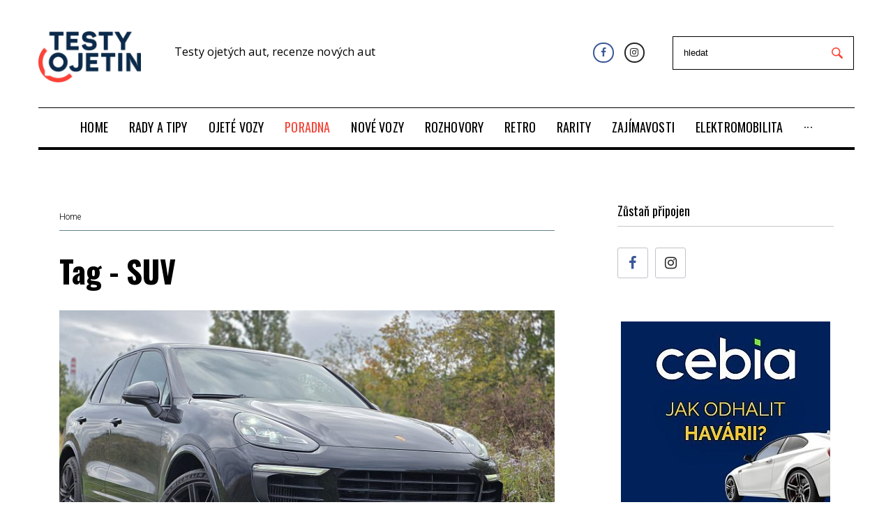

--- FILE ---
content_type: text/html; charset=utf-8
request_url: https://www.testyojetin.cz/tag/SUV
body_size: 12889
content:
<!DOCTYPE html>
<html lang="cs">
<head>
    <meta charset="utf-8">
    <meta name="viewport" content="width=device-width, initial-scale=1">
    <meta name="theme-color" content="#f44336">
    <!-- The above 3 meta tags *must* come first in the head; any other head content must come *after* these tags -->
    <title>TestyOjetin.cz</title>

    <meta name="author" content="BestSite s.r.o. | www.bestsite.cz">
    <meta name="robots" content="index,follow">
    <link rel="apple-touch-icon" sizes="57x57" href="/images/favicon/apple-icon-57x57.png">
    <link rel="apple-touch-icon" sizes="60x60" href="/images/favicon/apple-icon-60x60.png">
    <link rel="apple-touch-icon" sizes="72x72" href="/images/favicon/apple-icon-72x72.png">
    <link rel="apple-touch-icon" sizes="76x76" href="/images/favicon/apple-icon-76x76.png">
    <link rel="apple-touch-icon" sizes="114x114" href="/images/favicon/apple-icon-114x114.png">
    <link rel="apple-touch-icon" sizes="120x120" href="/images/favicon/apple-icon-120x120.png">
    <link rel="apple-touch-icon" sizes="144x144" href="/images/favicon/apple-icon-144x144.png">
    <link rel="apple-touch-icon" sizes="152x152" href="/images/favicon/apple-icon-152x152.png">
    <link rel="apple-touch-icon" sizes="180x180" href="/images/favicon/apple-icon-180x180.png">
    <link rel="icon" type="image/png" sizes="192x192" href="/images/favicon/android-icon-192x192.png">
    <link rel="icon" type="image/png" sizes="32x32" href="/images/favicon/favicon-32x32.png">
    <link rel="icon" type="image/png" sizes="96x96" href="/images/favicon/favicon-96x96.png">
    <link rel="icon" type="image/png" sizes="16x16" href="/images/favicon/favicon-16x16.png">
    <link rel="manifest" href="/images/favicon/manifest.json">
    <meta name="msapplication-TileColor" content="#ffffff">
    <meta name="msapplication-TileImage" content="/images/favicon//ms-icon-144x144.png">
    <meta name="theme-color" content="#ffffff">

    
    
    <link rel="preload" href="/fonts/fontawesome-webfont.woff2?v=4.7.0" as="font" type="font/woff2" crossorigin>
    <link rel="preload" href="/fonts/materialdesignicons-webfont.woff2?v=2.1.19" as="font" type="font/woff2" crossorigin>
    <link  as="style" rel="stylesheet preload prefetch" href="//fonts.googleapis.com/css?family=Oswald:700,500,400,900|Open+Sans:300,400,500,600,700,800|Raleway:900|Roboto:300&amp;amp;subset=latin-ext&amp;amp;ver=5.1" crossorigin="anonymous">
    <link  as="style" rel="stylesheet preload prefetch" href="/public/template/css/font-awesome.min.css" crossorigin="anonymous">
    <link  as="style" rel="stylesheet preload prefetch" href="/public/template/css/materialdesignicons.min.css" crossorigin="anonymous">

<link rel="stylesheet" type="text/css" href="/webtemp/cssloader-6f97e7bfa34e.css?1759232233">
    


    <script type="text/javascript">
        // window.cookieconsent_options = {
        //     "message": "Tyto webové stránky používají k poskytování služeb, personalizaci reklam a analýze návštěvnosti soubory cookie. Informace o tom, jak tyto webové stránky používáte, jsou sdíleny se společností Google. <br /> Používáním těchto webových stránek souhlasíte s použitím souborů cookie.",
        //     "dismiss": "Rozumím",
        //     "learnMore": "Více informací",
        //     "link": "https://www.google.com/intl/cs_cz/policies/technologies/cookies/",
        //     "theme": "light-bottom",
        //     "container": null
        // };

        var fournews = {
            "ajaxurl": "./homepage/more-news-content",
            "labels": {"totop_button": ""},
            "sidebar_sticky": "1",
            "load_more_args": {
                "query_vars": "{\"error\":\"\",\"m\":\"\",\"p\":\"719\",\"post_parent\":\"\",\"subpost\":\"\",\"subpost_id\":\"\",\"attachment\":\"\",\"attachment_id\":0,\"name\":\"\",\"static\":\"\",\"pagename\":\"\",\"page_id\":\"719\",\"second\":\"\",\"minute\":\"\",\"hour\":\"\",\"day\":0,\"monthnum\":0,\"year\":0,\"w\":0,\"category_name\":\"\",\"tag\":\"\",\"cat\":\"\",\"tag_id\":\"\",\"author\":\"\",\"author_name\":\"\",\"feed\":\"\",\"tb\":\"\",\"paged\":0,\"meta_key\":\"\",\"meta_value\":\"\",\"preview\":\"\",\"s\":\"\",\"sentence\":\"\",\"title\":\"\",\"fields\":\"\",\"menu_order\":\"\",\"embed\":\"\",\"category__in\":[],\"category__not_in\":[],\"category__and\":[],\"post__in\":[],\"post__not_in\":[],\"post_name__in\":[],\"tag__in\":[],\"tag__not_in\":[],\"tag__and\":[],\"tag_slug__in\":[],\"tag_slug__and\":[],\"post_parent__in\":[],\"post_parent__not_in\":[],\"author__in\":[],\"author__not_in\":[],\"ignore_sticky_posts\":false,\"suppress_filters\":false,\"cache_results\":true,\"update_post_term_cache\":true,\"lazy_load_term_meta\":true,\"update_post_meta_cache\":true,\"post_type\":\"\",\"posts_per_page\":4,\"nopaging\":false,\"comments_per_page\":\"50\",\"no_found_rows\":false,\"order\":\"DESC\"}","current_page":1,"max_page":8,"blog_ajax_nonce":"53c56646e6","button_texts":{"default":"Další Články","loading":"Načítám...","none":"Žádné další příspěvky"},"queried_object_id":719,"ld_switcher_settings":[]}};
    </script>

    <script type="text/javascript" data-cmp-ab="1" src="https://cdn.consentmanager.net/delivery/autoblocking/a1101e19c2174.js" data-cmp-host="a.delivery.consentmanager.net" data-cmp-cdn="cdn.consentmanager.net" data-cmp-codesrc="0"></script>

        <script src="https://ssp.imedia.cz/static/js/ssp.js"></script>
        <script src="https://d.seznam.cz/recass/js/sznrecommend-measure.min.js" data-webid="228"></script>
        <script src="https://d.seznam.cz/recass/js/sznrecommend.min.js"></script>
        <script src="https://d13-a.sdn.cz/d_13/sl/embed/1/embed.min.js"></script>
    <script async src="https://platform.twitter.com/widgets.js" charset="utf-8"></script>

    
				<!-- Google Tag Manager -->
				<script>
					(function(w,d,s,l,i){w[l]=w[l]||[];w[l].push({'gtm.start':
					new Date().getTime(),event:'gtm.js'});var f=d.getElementsByTagName(s)[0],
					j=d.createElement(s),dl=l!='dataLayer'?'&l='+l:'';j.async=true;j.src=
					'//www.googletagmanager.com/gtm.js?id='+i+dl;f.parentNode.insertBefore(j,f);
					})(window,document,'script','dataLayer','GTM-PHL9874R');
				</script>
				<!-- End Google Tag Manager -->
			
				<!-- Global site tag (gtag.js) - Google Analytics -->
				<script async src='https://www.googletagmanager.com/gtag/js?id=G-40R0LBMMF2'></script>
				<script>
					window.dataLayer = window.dataLayer || [];
					function gtag(){dataLayer.push(arguments);}
					gtag('js', new Date());
					gtag('config', 'G-40R0LBMMF2'); 
				</script>
				<!-- End Global site tag (gtag.js) - Google Analytics -->
			
</head>

<body class="article-default archive category category-politics category-6 hfeed   custom-background content-separate-style page-layout-fullwidth blog-default position-one-right-sidebar sidebar-1-3 elementor-default jet-desktop-menu-active"  >

				<!-- Google Tag Manager (noscript) -->
				<noscript><iframe src="//www.googletagmanager.com/ns.html?id=GTM-PHL9874R"
				height="0" width="0" style="display:none;visibility:hidden"></iframe></noscript>
				<!-- End Google Tag Manager (noscript) -->
			


                <div id="ssp-zone-169581"></div>

<div id="page" class="site site--layout-fullwidth">
    <div class="site-inner">
        <a class="skip-link screen-reader-text" href="#content">Přeskočit na obsah</a>


    <header id="masthead" class="site-header" role="banner">
        <div data-elementor-type="jet_header" data-elementor-id="2027"
             class="elementor elementor-2027 elementor-bc-flex-widget" data-elementor-settings="[]">
            <div class="elementor-inner">
                <div class="elementor-section-wrap">
                    <section
                            class="elementor-element elementor-element-6a15 elementor-section-content-middle elementor-section-boxed elementor-section-height-default elementor-section-height-default elementor-section elementor-top-section"
                            data-id="6a15" data-element_type="section">
                        <div class="elementor-container elementor-column-gap-extended">
                            <div class="elementor-row">
                                <div class="elementor-element elementor-element-311e elementor-column elementor-col-33 elementor-top-column"
                                     data-id="311e" data-element_type="column">
                                    <div class="elementor-column-wrap  elementor-element-populated elementor-element-populated-2">
                                        <div class="elementor-widget-wrap">
                                            <div class="elementor-element elementor-element-1159 elementor-widget elementor-widget-jet-logo"
                                                 data-id="1159" data-element_type="widget"
                                                 data-widget_type="jet-logo.default">
                                                <div class="elementor-widget-container">
                                                    <div class="elementor-jet-logo jet-blocks">
                                                        <div class="jet-logo jet-logo-type-image jet-logo-display-block">
                                                            <a href="/"
                                                               class="jet-logo__link">
                                                                <img src="/images/logo.png" class="jet-logo__img"
                                                                     alt="TestyOjetin" width="147">
                                                            </a>
                                                        </div>
                                                    </div>
                                                </div>
                                            </div>
                                        </div>
                                    </div>
                                </div>
                                <div class="header-title">
                                        <p>Testy ojetých aut, recenze nových aut</p>
                                </div>
                                <div class="elementor-element elementor-element-2d512f2 elementor-column elementor-col-33 elementor-top-column"
                                     data-id="2d512f2" data-element_type="column">
                                    <div class="elementor-column-wrap  elementor-element-populated elementor-element-populated-3">
                                        <div class="elementor-widget-wrap">
                                            <div class="elementor-element elementor-element-6634 elementor-social-icons-color-official elementor-shape-rounded elementor-widget elementor-widget-social-icons"
                                                 data-id="6634" data-element_type="widget"
                                                 data-widget_type="social-icons.default">
                                                <div class="elementor-widget-container top-search-container">
                                                    <div class="elementor-social-icons-wrapper">
                                                        <a
                                                                class="elementor-icon elementor-social-icon elementor-social-icon-facebook elementor-animation-push"
                                                                href="https://www.facebook.com/TestyOjetin-253994418465296/" target="_blank">
                                                            <span class="elementor-screen-only">Facebook</span>
                                                            <i class="fa fa-facebook"></i>
                                                        </a>
                                                        <a
                                                                class="elementor-icon elementor-social-icon elementor-social-icon-instagram elementor-animation-push"
                                                                href="https://www.instagram.com/testyojetin" target="_blank">
                                                            <span class="elementor-screen-only">Instagram</span>
                                                            <i class="fa fa-instagram"></i>
                                                        </a>
                                                    </div>
                                                    <form class="top-search" action="/?do=searchForm-submit" method="post" id="frm-searchForm">
                                                        <input placeholder="hledat" type="text" name="text" id="frm-searchForm-text" required data-nette-rules='[{"op":":filled","msg":"Prosím, vyplňte hledaný text"},{"op":":minLength","msg":"Minimální počet znaků jsou 3","arg":3}]'>
                                                        <input type="submit" name="search" value="">
<input type="hidden" name="_do" value="searchForm-submit"><!--[if IE]><input type=IEbug disabled style="display:none"><![endif]-->
                                                    </form>
                                                </div>
                                            </div>
                                        </div>
                                    </div>
                                </div>
                            </div>
                        </div>
                    </section>
                    <section
                            class="elementor-element elementor-element-6df7 elementor-section-boxed elementor-section-height-default elementor-section-height-default elementor-section elementor-top-section"
                            data-id="6df7" data-element_type="section">
                        <div class="elementor-container elementor-column-gap-extended">
                            <div class="elementor-row">
                                <div class="elementor-element elementor-element-45f6 elementor-column elementor-col-100 elementor-top-column"
                                     data-id="45f6" data-element_type="column">
                                    <div class="elementor-column-wrap  elementor-element-populated elementor-element-populated-5">
                                        <div class="elementor-widget-wrap">
                                            <section
                                                    class="elementor-element elementor-element-1291 elementor-section-content-middle elementor-section-boxed elementor-section-height-default elementor-section-height-default elementor-section elementor-inner-section"
                                                    data-id="1291" data-element_type="section"
                                                    data-settings="{ &quot;background_background&quot;:&quot;classic&quot;}">
                                                <div class="elementor-container elementor-column-gap-no">
                                                    <div class="elementor-row">
                                                        <div class="elementor-element elementor-element-3b1b elementor-column elementor-col-100 elementor-inner-column"
                                                             data-id="3b1b" data-element_type="column">
                                                            <div class="elementor-column-wrap  elementor-element-populated elementor-element-populated-6">
                                                                <div class="elementor-widget-wrap">
                                                                    <div class="elementor-element elementor-element-29a1b4e elementor-widget elementor-widget-divider"
                                                                         data-id="29a1b4e"
                                                                         data-element_type="widget"
                                                                         data-widget_type="divider.default">
                                                                        <div class="elementor-widget-container">
                                                                            <div class="elementor-divider">
                                                                                <span class="elementor-divider-separator"></span>
                                                                            </div>
                                                                        </div>
                                                                    </div>
                                                                    <div class="elementor-element elementor-element-412a elementor-widget elementor-widget-jet-mega-menu"
                                                                         data-id="412a" data-element_type="widget"
                                                                         data-widget_type="jet-mega-menu.default">
                                                                        <div class="elementor-widget-container">
                                                                            <div class="menu-main-container">
                                                                                <div class="jet-menu-container">
                                                                                    <div class="jet-menu-inner">
                                                                                        <ul class="jet-menu  jet-menu--animation-type-none jet-menu--iphone-mode">
                                                                                                <li id="jet-menu-item-2" class="jet-menu-item jet-has-roll-up jet-simple-menu-item jet-regular-item">
                                                                                                    <a href="/"
                                                                                                       class="top-level-link">
                                                                                                        <div class="jet-menu-item-wrapper">
                                                                                                            <div class="jet-menu-title">
                                                                                                                HOME
                                                                                                            </div>
                                                                                                        </div>
                                                                                                    </a>
                                                                                                </li>
                                                                                                <li id="jet-menu-item-935" class="jet-menu-item jet-has-roll-up jet-simple-menu-item jet-regular-item">
                                                                                                    <a href="/rady-a-tipy"
                                                                                                       class="top-level-link">
                                                                                                        <div class="jet-menu-item-wrapper">
                                                                                                            <div class="jet-menu-title">
                                                                                                                RADY A TIPY
                                                                                                            </div>
                                                                                                        </div>
                                                                                                    </a>
                                                                                                </li>
                                                                                                <li id="jet-menu-item-4" class="jet-menu-item jet-has-roll-up jet-simple-menu-item jet-regular-item">
                                                                                                    <a href="/ojete-vozy"
                                                                                                       class="top-level-link">
                                                                                                        <div class="jet-menu-item-wrapper">
                                                                                                            <div class="jet-menu-title">
                                                                                                                OJETÉ VOZY
                                                                                                            </div>
                                                                                                        </div>
                                                                                                    </a>
                                                                                                </li>
                                                                                                <li id="jet-menu-item-3222" class="jet-menu-item jet-has-roll-up jet-simple-menu-item jet-regular-item jet-current-menu-item2">
                                                                                                    <a href="/poradna"
                                                                                                       class="top-level-link">
                                                                                                        <div class="jet-menu-item-wrapper">
                                                                                                            <div class="jet-menu-title">
                                                                                                                PORADNA
                                                                                                            </div>
                                                                                                        </div>
                                                                                                    </a>
                                                                                                </li>
                                                                                                <li id="jet-menu-item-5" class="jet-menu-item jet-has-roll-up jet-simple-menu-item jet-regular-item">
                                                                                                    <a href="/nove-vozy"
                                                                                                       class="top-level-link">
                                                                                                        <div class="jet-menu-item-wrapper">
                                                                                                            <div class="jet-menu-title">
                                                                                                                NOVÉ VOZY
                                                                                                            </div>
                                                                                                        </div>
                                                                                                    </a>
                                                                                                </li>
                                                                                                <li id="jet-menu-item-88" class="jet-menu-item jet-has-roll-up jet-simple-menu-item jet-regular-item">
                                                                                                    <a href="/rozhovory"
                                                                                                       class="top-level-link">
                                                                                                        <div class="jet-menu-item-wrapper">
                                                                                                            <div class="jet-menu-title">
                                                                                                                ROZHOVORY
                                                                                                            </div>
                                                                                                        </div>
                                                                                                    </a>
                                                                                                </li>
                                                                                                <li id="jet-menu-item-524" class="jet-menu-item jet-has-roll-up jet-simple-menu-item jet-regular-item">
                                                                                                    <a href="/retro"
                                                                                                       class="top-level-link">
                                                                                                        <div class="jet-menu-item-wrapper">
                                                                                                            <div class="jet-menu-title">
                                                                                                                RETRO
                                                                                                            </div>
                                                                                                        </div>
                                                                                                    </a>
                                                                                                </li>
                                                                                                <li id="jet-menu-item-833" class="jet-menu-item jet-has-roll-up jet-simple-menu-item jet-regular-item">
                                                                                                    <a href="/rarity"
                                                                                                       class="top-level-link">
                                                                                                        <div class="jet-menu-item-wrapper">
                                                                                                            <div class="jet-menu-title">
                                                                                                                RARITY
                                                                                                            </div>
                                                                                                        </div>
                                                                                                    </a>
                                                                                                </li>
                                                                                                <li id="jet-menu-item-12" class="jet-menu-item jet-has-roll-up jet-simple-menu-item jet-regular-item">
                                                                                                    <a href="/zajimavosti"
                                                                                                       class="top-level-link">
                                                                                                        <div class="jet-menu-item-wrapper">
                                                                                                            <div class="jet-menu-title">
                                                                                                                ZAJÍMAVOSTI
                                                                                                            </div>
                                                                                                        </div>
                                                                                                    </a>
                                                                                                </li>
                                                                                                <li id="jet-menu-item-9" class="jet-menu-item jet-has-roll-up jet-simple-menu-item jet-regular-item">
                                                                                                    <a href="/elektromobilita"
                                                                                                       class="top-level-link">
                                                                                                        <div class="jet-menu-item-wrapper">
                                                                                                            <div class="jet-menu-title">
                                                                                                                ELEKTROMOBILITA
                                                                                                            </div>
                                                                                                        </div>
                                                                                                    </a>
                                                                                                </li>
                                                                                                <li id="jet-menu-item-6" class="jet-menu-item jet-has-roll-up jet-simple-menu-item jet-regular-item">
                                                                                                    <a href="/ekonomika"
                                                                                                       class="top-level-link">
                                                                                                        <div class="jet-menu-item-wrapper">
                                                                                                            <div class="jet-menu-title">
                                                                                                                EKONOMIKA
                                                                                                            </div>
                                                                                                        </div>
                                                                                                    </a>
                                                                                                </li>
                                                                                                <li id="jet-menu-item-2786" class="jet-menu-item jet-has-roll-up jet-simple-menu-item jet-regular-item">
                                                                                                    <a href="/pr-clanky"
                                                                                                       class="top-level-link">
                                                                                                        <div class="jet-menu-item-wrapper">
                                                                                                            <div class="jet-menu-title">
                                                                                                                PR ČLÁNKY
                                                                                                            </div>
                                                                                                        </div>
                                                                                                    </a>
                                                                                                </li>
                                                                                        </ul>
                                                                                    </div>
                                                                                </div>
                                                                            </div>
                                                                        </div>
                                                                    </div>
                                                                    <div class="elementor-element elementor-element-41461b8 elementor-widget elementor-widget-divider"
                                                                         data-id="41461b8"
                                                                         data-element_type="widget"
                                                                         data-widget_type="divider.default">
                                                                        <div class="elementor-widget-container">
                                                                            <div class="elementor-divider">
                                                                                <span class="elementor-divider-separator"></span>
                                                                            </div>
                                                                        </div>
                                                                    </div>
                                                                </div>
                                                            </div>
                                                        </div>
                                                    </div>
                                                </div>
                                            </section>
                                        </div>
                                    </div>
                                </div>
                            </div>
                        </div>
                    </section>
                </div>
            </div>
        </div>
    </header><!-- #masthead -->


    <div id="content" class="site-content" style="transform: none;">
        <div class="site-content__wrap container" style="transform: none;">
            <div class="row" style="transform: none;">

<div id="primary" class="col-xs-12 col-lg-8">
    <main id="main" class="site-main card-wrapper" role="main">
<div class="breadcrumbs container">
    <div class="breadcrumbs__inner">
        <div class="breadcrumbs__items">
            <div class="breadcrumbs__content">
                <div class="breadcrumbs__wrap">
                    <div class="breadcrumbs__item">
                        <a href="/"
                           class="breadcrumbs__item-link is-home" rel="home" title="Home">Home</a>
                    </div>
                </div>
            </div>
        </div>
    </div>
</div>        <header class="page-header">
            <h1 class="page-title">Tag - SUV</h1>
        </header>
        <!-- .page-header -->

            <div class="posts-list posts-list--default autoPager">
<article id="post-3510"
                                        class="posts-list__item card post-3510 post type-post status-publish format-video has-post-thumbnail hentry category-life-style tag-barak-obama tag-donald-trump tag-society tag-terrorism post_format-post-format-video has-thumb no-post-featured">
    <div class="posts-list__item-inner">
        <div class="posts-list__item-media">
            <figure class="post-thumbnail">
                <a href="/zajimavosti/suv-se-letos-poprve-stanou-nejprodavanejsim-typem-karoserie"
                   class="post-thumbnail__link post-thumbnail--fullwidth">
                    <img class="post-thumbnail__img wp-post-image"
                         src="/files/770_513_e/porsche-cayenne-2.jpg"
                         alt="The Economics of New Hampshire&#39;s Craft Beer Industry" width="770"
                         height="513">
                </a>
            </figure>
            <!-- .post-thumbnail -->
            <div class="post__cats">
                <a class="link-category-life-style"
                   href="/zajimavosti/suv-se-letos-poprve-stanou-nejprodavanejsim-typem-karoserie"
                   rel="tag">Ekonomika</a>
            </div>
        </div>
        <!-- .posts-list__item-media -->
        <div class="posts-list__item-content">
            <!-- .entry-meta -->
            <div class="entry-meta entry-meta-main">
                <span class="post__date">
                    <span class="post__date-link">
                        <time datetime="2025-11-28T00:00:00+01:00"> <i
                                    class="mdi mdi-calendar-clock"></i>před 53 dny</time>
                     </span>
                </span>
                <span class="posted-by vcard">
                                <a href="/autor/160"
                                   class="posted-by__author fn" rel="author">
                                    <i class="mdi mdi-account">
                                    </i>Jan Smékal</a>
                            </span>
            </div>
        <!-- .entry-meta -->
            <header class="entry-header">
                <h4 class="entry-title">
                    <a href="/zajimavosti/suv-se-letos-poprve-stanou-nejprodavanejsim-typem-karoserie"
                       rel="bookmark">SUV se letos poprvé stanou nejprodávanějším typem karoserie</a>
                </h4>
            </header>
        <!-- .entry-header -->
            <div class="entry-content">
                <p>Skupina AURES Holdings, provozovatel mezinárodní sítě autocenter AAA AUTO, před deseti lety v Praze otevřela první Centrum SUV &amp; 4x4 vozů. V roce 2016 se těchto aut v českých Áčkách prodalo…</p>
            </div>
            <!-- .entry-content -->
            <!-- .entry-meta -->
            <footer class="entry-footer">
                <div class="entry-footer-container">
                    <div class="post__button-wrap">
                        <a href="/zajimavosti/suv-se-letos-poprve-stanou-nejprodavanejsim-typem-karoserie"
                           class="post__button btn btn-primary">
                            <span class="btn__text">Přečtěte si více</span>
                        </a>
                    </div>
                    <div class="cs-share cs-share--icon cs-share--loop cs-share--animate">
                                    <span class="cs-share__icon">
                                        <i class="mdi mdi-share-variant">

                                        </i>
                                    </span>
                        <h4 class="cs-share__title">Sdílet</h4>
                        <ul class="cs-share__list">
                            <li class="cs-share__item">
                                <a class="cs-share__link"
                                   href="https://www.facebook.com/sharer/sharer.php?u=https%3A%2F%2Fwww.testyojetin.cz%2Fzajimavosti%2Fsuv-se-letos-poprve-stanou-nejprodavanejsim-typem-karoserie&amp;t=SUV%20se%20letos%20poprv%C3%A9%20stanou%20nejprod%C3%A1van%C4%9Bj%C5%A1%C3%ADm%20typem%20karoserie"
                                   target="_blank" rel="nofollow" title="Share on Facebook">
                                    <span class="cs-share__link-text">Facebook</span>
                                </a>
                            </li>
                            <li class="cs-share__item">
                                <a class="cs-share__link"
                                   href="https://twitter.com/intent/tweet?url=https%3A%2F%2Fwww.testyojetin.cz%2Fzajimavosti%2Fsuv-se-letos-poprve-stanou-nejprodavanejsim-typem-karoserie&amp;text=SUV%20se%20letos%20poprv%C3%A9%20stanou%20nejprod%C3%A1van%C4%9Bj%C5%A1%C3%ADm%20typem%20karoserie"
                                   target="_blank" rel="nofollow" title="Share on Twitter">
                                    <span class="cs-share__link-text">Twitter</span>
                                </a>
                            </li>
                            <li class="cs-share__item">
                                <a class="cs-share__link"
                                   href="https://plus.google.com/share?url=https%3A%2F%2Fwww.testyojetin.cz%2Fzajimavosti%2Fsuv-se-letos-poprve-stanou-nejprodavanejsim-typem-karoserie"
                                   target="_blank" rel="nofollow" title="Share on Google+">
                                    <span class="cs-share__link-text">Google+</span>
                                </a>
                            </li>
                            <li class="cs-share__item">
                                <a class="cs-share__link"
                                   href="https://www.linkedin.com/shareArticle?mini=true&amp;url=https%3A%2F%2Fwww.testyojetin.cz%2Fzajimavosti%2Fsuv-se-letos-poprve-stanou-nejprodavanejsim-typem-karoserie&amp;title=SUV%20se%20letos%20poprv%C3%A9%20stanou%20nejprod%C3%A1van%C4%9Bj%C5%A1%C3%ADm%20typem%20karoserie&amp;summary=Skupina%20AURES%20Holdings%2C%20provozovatel%20mezin%C3%A1rodn%C3%AD%20s%C3%ADt%C4%9B%20autocenter%20AAA%20AUTO%2C%20p%C5%99ed%20deseti%20lety%20v%C2%A0Praze%E2%80%A6&amp;source=https%3A%2F%2Fwww.testyojetin.cz%2Fzajimavosti%2Fsuv-se-letos-poprve-stanou-nejprodavanejsim-typem-karoserie"
                                   target="_blank" rel="nofollow" title="Share on LinkedIn">
                                    <span class="cs-share__link-text">LinkedIn</span>
                                </a>
                            </li>
                            <li class="cs-share__item">
                                <a class="cs-share__link"
                                   href="https://www.pinterest.com/pin/create/button/?url=https%3A%2F%2Fwww.testyojetin.cz%2Fzajimavosti%2Fsuv-se-letos-poprve-stanou-nejprodavanejsim-typem-karoserie&amp;description=SUV%20se%20letos%20poprv%C3%A9%20stanou%20nejprod%C3%A1van%C4%9Bj%C5%A1%C3%ADm%20typem%20karoserie&amp;media=/files/porsche-cayenne-2.jpg"
                                   target="_blank" rel="nofollow" title="Share on Pinterest">
                                    <span class="cs-share__link-text">Pinterest</span>
                                </a>
                            </li>
                        </ul>
                    </div>
                </div>
            </footer>
            <!-- .entry-footer -->
        </div>
        <!-- .posts-list__item-content -->
    </div>
    <!-- .posts-list__item-inner -->
</article><article id="post-3504"
                                        class="posts-list__item card post-3504 post type-post status-publish format-video has-post-thumbnail hentry category-life-style tag-barak-obama tag-donald-trump tag-society tag-terrorism post_format-post-format-video has-thumb no-post-featured">
    <div class="posts-list__item-inner">
        <div class="posts-list__item-media">
            <figure class="post-thumbnail">
                <a href="/ekonomika/cesi-kupuji-stale-drazsi-ojetiny-lakadlem-jsou-premiove-vozy"
                   class="post-thumbnail__link post-thumbnail--fullwidth">
                    <img class="post-thumbnail__img wp-post-image"
                         src="/files/770_513_e/mercedes-1.jpg"
                         alt="The Economics of New Hampshire&#39;s Craft Beer Industry" width="770"
                         height="513">
                </a>
            </figure>
            <!-- .post-thumbnail -->
            <div class="post__cats">
                <a class="link-category-life-style"
                   href="/ekonomika/cesi-kupuji-stale-drazsi-ojetiny-lakadlem-jsou-premiove-vozy"
                   rel="tag">Ekonomika</a>
            </div>
        </div>
        <!-- .posts-list__item-media -->
        <div class="posts-list__item-content">
            <!-- .entry-meta -->
            <div class="entry-meta entry-meta-main">
                <span class="post__date">
                    <span class="post__date-link">
                        <time datetime="2025-11-14T00:00:00+01:00"> <i
                                    class="mdi mdi-calendar-clock"></i>před 67 dny</time>
                     </span>
                </span>
                <span class="posted-by vcard">
                                <a href="/autor/160"
                                   class="posted-by__author fn" rel="author">
                                    <i class="mdi mdi-account">
                                    </i>Jan Smékal</a>
                            </span>
            </div>
        <!-- .entry-meta -->
            <header class="entry-header">
                <h4 class="entry-title">
                    <a href="/ekonomika/cesi-kupuji-stale-drazsi-ojetiny-lakadlem-jsou-premiove-vozy"
                       rel="bookmark">Češi kupují stále dražší ojetiny. Lákadlem jsou prémiové vozy</a>
                </h4>
            </header>
        <!-- .entry-header -->
            <div class="entry-content">
                <p>Zatímco ještě v roce 2021 tvořily vozy s cenou nad 400 tisíc korun jen 14,7 procent všech prodejů ojetých automobilů na českém sekundárním trhu, letos jejich podíl dosáhl 27,3 procent.…</p>
            </div>
            <!-- .entry-content -->
            <!-- .entry-meta -->
            <footer class="entry-footer">
                <div class="entry-footer-container">
                    <div class="post__button-wrap">
                        <a href="/ekonomika/cesi-kupuji-stale-drazsi-ojetiny-lakadlem-jsou-premiove-vozy"
                           class="post__button btn btn-primary">
                            <span class="btn__text">Přečtěte si více</span>
                        </a>
                    </div>
                    <div class="cs-share cs-share--icon cs-share--loop cs-share--animate">
                                    <span class="cs-share__icon">
                                        <i class="mdi mdi-share-variant">

                                        </i>
                                    </span>
                        <h4 class="cs-share__title">Sdílet</h4>
                        <ul class="cs-share__list">
                            <li class="cs-share__item">
                                <a class="cs-share__link"
                                   href="https://www.facebook.com/sharer/sharer.php?u=https%3A%2F%2Fwww.testyojetin.cz%2Fekonomika%2Fcesi-kupuji-stale-drazsi-ojetiny-lakadlem-jsou-premiove-vozy&amp;t=%C4%8Ce%C5%A1i%20kupuj%C3%AD%20st%C3%A1le%20dra%C5%BE%C5%A1%C3%AD%20ojetiny.%20L%C3%A1kadlem%20jsou%20pr%C3%A9miov%C3%A9%20vozy"
                                   target="_blank" rel="nofollow" title="Share on Facebook">
                                    <span class="cs-share__link-text">Facebook</span>
                                </a>
                            </li>
                            <li class="cs-share__item">
                                <a class="cs-share__link"
                                   href="https://twitter.com/intent/tweet?url=https%3A%2F%2Fwww.testyojetin.cz%2Fekonomika%2Fcesi-kupuji-stale-drazsi-ojetiny-lakadlem-jsou-premiove-vozy&amp;text=%C4%8Ce%C5%A1i%20kupuj%C3%AD%20st%C3%A1le%20dra%C5%BE%C5%A1%C3%AD%20ojetiny.%20L%C3%A1kadlem%20jsou%20pr%C3%A9miov%C3%A9%20vozy"
                                   target="_blank" rel="nofollow" title="Share on Twitter">
                                    <span class="cs-share__link-text">Twitter</span>
                                </a>
                            </li>
                            <li class="cs-share__item">
                                <a class="cs-share__link"
                                   href="https://plus.google.com/share?url=https%3A%2F%2Fwww.testyojetin.cz%2Fekonomika%2Fcesi-kupuji-stale-drazsi-ojetiny-lakadlem-jsou-premiove-vozy"
                                   target="_blank" rel="nofollow" title="Share on Google+">
                                    <span class="cs-share__link-text">Google+</span>
                                </a>
                            </li>
                            <li class="cs-share__item">
                                <a class="cs-share__link"
                                   href="https://www.linkedin.com/shareArticle?mini=true&amp;url=https%3A%2F%2Fwww.testyojetin.cz%2Fekonomika%2Fcesi-kupuji-stale-drazsi-ojetiny-lakadlem-jsou-premiove-vozy&amp;title=%C4%8Ce%C5%A1i%20kupuj%C3%AD%20st%C3%A1le%20dra%C5%BE%C5%A1%C3%AD%20ojetiny.%20L%C3%A1kadlem%20jsou%20pr%C3%A9miov%C3%A9%20vozy&amp;summary=Zat%C3%ADmco%20je%C5%A1t%C4%9B%20v%20roce%202021%20tvo%C5%99ily%20vozy%20s%20cenou%20nad%20400%20tis%C3%ADc%20korun%20jen%2014%2C7%20procent%20v%C5%A1ech%20prodej%C5%AF%E2%80%A6&amp;source=https%3A%2F%2Fwww.testyojetin.cz%2Fekonomika%2Fcesi-kupuji-stale-drazsi-ojetiny-lakadlem-jsou-premiove-vozy"
                                   target="_blank" rel="nofollow" title="Share on LinkedIn">
                                    <span class="cs-share__link-text">LinkedIn</span>
                                </a>
                            </li>
                            <li class="cs-share__item">
                                <a class="cs-share__link"
                                   href="https://www.pinterest.com/pin/create/button/?url=https%3A%2F%2Fwww.testyojetin.cz%2Fekonomika%2Fcesi-kupuji-stale-drazsi-ojetiny-lakadlem-jsou-premiove-vozy&amp;description=%C4%8Ce%C5%A1i%20kupuj%C3%AD%20st%C3%A1le%20dra%C5%BE%C5%A1%C3%AD%20ojetiny.%20L%C3%A1kadlem%20jsou%20pr%C3%A9miov%C3%A9%20vozy&amp;media=/files/mercedes-1.jpg"
                                   target="_blank" rel="nofollow" title="Share on Pinterest">
                                    <span class="cs-share__link-text">Pinterest</span>
                                </a>
                            </li>
                        </ul>
                    </div>
                </div>
            </footer>
            <!-- .entry-footer -->
        </div>
        <!-- .posts-list__item-content -->
    </div>
    <!-- .posts-list__item-inner -->
</article><article id="post-3499"
                                        class="posts-list__item card post-3499 post type-post status-publish format-video has-post-thumbnail hentry category-life-style tag-barak-obama tag-donald-trump tag-society tag-terrorism post_format-post-format-video has-thumb no-post-featured">
    <div class="posts-list__item-inner">
        <div class="posts-list__item-media">
            <figure class="post-thumbnail">
                <a href="/ekonomika/cesi-kupuji-ojetiny-jako-nikdy-driv-ceny-vystrelily-na-nejvyssi-uroven-za-10-let"
                   class="post-thumbnail__link post-thumbnail--fullwidth">
                    <img class="post-thumbnail__img wp-post-image"
                         src="/files/770_513_e/mercedes-cls.jpg"
                         alt="The Economics of New Hampshire&#39;s Craft Beer Industry" width="770"
                         height="513">
                </a>
            </figure>
            <!-- .post-thumbnail -->
            <div class="post__cats">
                <a class="link-category-life-style"
                   href="/ekonomika/cesi-kupuji-ojetiny-jako-nikdy-driv-ceny-vystrelily-na-nejvyssi-uroven-za-10-let"
                   rel="tag">Ekonomika</a>
            </div>
        </div>
        <!-- .posts-list__item-media -->
        <div class="posts-list__item-content">
            <!-- .entry-meta -->
            <div class="entry-meta entry-meta-main">
                <span class="post__date">
                    <span class="post__date-link">
                        <time datetime="2025-11-06T00:00:00+01:00"> <i
                                    class="mdi mdi-calendar-clock"></i>před 75 dny</time>
                     </span>
                </span>
                <span class="posted-by vcard">
                                <a href="/autor/160"
                                   class="posted-by__author fn" rel="author">
                                    <i class="mdi mdi-account">
                                    </i>Jan Smékal</a>
                            </span>
            </div>
        <!-- .entry-meta -->
            <header class="entry-header">
                <h4 class="entry-title">
                    <a href="/ekonomika/cesi-kupuji-ojetiny-jako-nikdy-driv-ceny-vystrelily-na-nejvyssi-uroven-za-10-let"
                       rel="bookmark">Češi kupují ojetiny jako nikdy dřív. Ceny vystřelily na nejvyšší úroveň za 10 let</a>
                </h4>
            </header>
        <!-- .entry-header -->
            <div class="entry-content">
                <p>Počet prodaných aut na českém sekundárním trhu v říjnu výrazně narostl – v meziměsíčním srovnání o plných 10 procent, v absolutních číslech pak o 7 031 kusů. Byl to také prodejně…</p>
            </div>
            <!-- .entry-content -->
            <!-- .entry-meta -->
            <footer class="entry-footer">
                <div class="entry-footer-container">
                    <div class="post__button-wrap">
                        <a href="/ekonomika/cesi-kupuji-ojetiny-jako-nikdy-driv-ceny-vystrelily-na-nejvyssi-uroven-za-10-let"
                           class="post__button btn btn-primary">
                            <span class="btn__text">Přečtěte si více</span>
                        </a>
                    </div>
                    <div class="cs-share cs-share--icon cs-share--loop cs-share--animate">
                                    <span class="cs-share__icon">
                                        <i class="mdi mdi-share-variant">

                                        </i>
                                    </span>
                        <h4 class="cs-share__title">Sdílet</h4>
                        <ul class="cs-share__list">
                            <li class="cs-share__item">
                                <a class="cs-share__link"
                                   href="https://www.facebook.com/sharer/sharer.php?u=https%3A%2F%2Fwww.testyojetin.cz%2Fekonomika%2Fcesi-kupuji-ojetiny-jako-nikdy-driv-ceny-vystrelily-na-nejvyssi-uroven-za-10-let&amp;t=%C4%8Ce%C5%A1i%20kupuj%C3%AD%20ojetiny%20jako%20nikdy%20d%C5%99%C3%ADv.%20Ceny%20vyst%C5%99elily%20na%20nejvy%C5%A1%C5%A1%C3%AD%20%C3%BArove%C5%88%20za%2010%20let"
                                   target="_blank" rel="nofollow" title="Share on Facebook">
                                    <span class="cs-share__link-text">Facebook</span>
                                </a>
                            </li>
                            <li class="cs-share__item">
                                <a class="cs-share__link"
                                   href="https://twitter.com/intent/tweet?url=https%3A%2F%2Fwww.testyojetin.cz%2Fekonomika%2Fcesi-kupuji-ojetiny-jako-nikdy-driv-ceny-vystrelily-na-nejvyssi-uroven-za-10-let&amp;text=%C4%8Ce%C5%A1i%20kupuj%C3%AD%20ojetiny%20jako%20nikdy%20d%C5%99%C3%ADv.%20Ceny%20vyst%C5%99elily%20na%20nejvy%C5%A1%C5%A1%C3%AD%20%C3%BArove%C5%88%20za%2010%20let"
                                   target="_blank" rel="nofollow" title="Share on Twitter">
                                    <span class="cs-share__link-text">Twitter</span>
                                </a>
                            </li>
                            <li class="cs-share__item">
                                <a class="cs-share__link"
                                   href="https://plus.google.com/share?url=https%3A%2F%2Fwww.testyojetin.cz%2Fekonomika%2Fcesi-kupuji-ojetiny-jako-nikdy-driv-ceny-vystrelily-na-nejvyssi-uroven-za-10-let"
                                   target="_blank" rel="nofollow" title="Share on Google+">
                                    <span class="cs-share__link-text">Google+</span>
                                </a>
                            </li>
                            <li class="cs-share__item">
                                <a class="cs-share__link"
                                   href="https://www.linkedin.com/shareArticle?mini=true&amp;url=https%3A%2F%2Fwww.testyojetin.cz%2Fekonomika%2Fcesi-kupuji-ojetiny-jako-nikdy-driv-ceny-vystrelily-na-nejvyssi-uroven-za-10-let&amp;title=%C4%8Ce%C5%A1i%20kupuj%C3%AD%20ojetiny%20jako%20nikdy%20d%C5%99%C3%ADv.%20Ceny%20vyst%C5%99elily%20na%20nejvy%C5%A1%C5%A1%C3%AD%20%C3%BArove%C5%88%20za%2010%20let&amp;summary=Po%C4%8Det%20prodan%C3%BDch%20aut%20na%20%C4%8Desk%C3%A9m%20sekund%C3%A1rn%C3%ADm%20trhu%20v%C2%A0%C5%99%C3%ADjnu%20v%C3%BDrazn%C4%9B%20narostl%20%E2%80%93%20v%C2%A0mezim%C4%9Bs%C3%AD%C4%8Dn%C3%ADm%20srovn%C3%A1n%C3%AD%20o%E2%80%A6&amp;source=https%3A%2F%2Fwww.testyojetin.cz%2Fekonomika%2Fcesi-kupuji-ojetiny-jako-nikdy-driv-ceny-vystrelily-na-nejvyssi-uroven-za-10-let"
                                   target="_blank" rel="nofollow" title="Share on LinkedIn">
                                    <span class="cs-share__link-text">LinkedIn</span>
                                </a>
                            </li>
                            <li class="cs-share__item">
                                <a class="cs-share__link"
                                   href="https://www.pinterest.com/pin/create/button/?url=https%3A%2F%2Fwww.testyojetin.cz%2Fekonomika%2Fcesi-kupuji-ojetiny-jako-nikdy-driv-ceny-vystrelily-na-nejvyssi-uroven-za-10-let&amp;description=%C4%8Ce%C5%A1i%20kupuj%C3%AD%20ojetiny%20jako%20nikdy%20d%C5%99%C3%ADv.%20Ceny%20vyst%C5%99elily%20na%20nejvy%C5%A1%C5%A1%C3%AD%20%C3%BArove%C5%88%20za%2010%20let&amp;media=/files/mercedes-cls.jpg"
                                   target="_blank" rel="nofollow" title="Share on Pinterest">
                                    <span class="cs-share__link-text">Pinterest</span>
                                </a>
                            </li>
                        </ul>
                    </div>
                </div>
            </footer>
            <!-- .entry-footer -->
        </div>
        <!-- .posts-list__item-content -->
    </div>
    <!-- .posts-list__item-inner -->
</article><article id="post-3497"
                                        class="posts-list__item card post-3497 post type-post status-publish format-video has-post-thumbnail hentry category-life-style tag-barak-obama tag-donald-trump tag-society tag-terrorism post_format-post-format-video has-thumb no-post-featured">
    <div class="posts-list__item-inner">
        <div class="posts-list__item-media">
            <figure class="post-thumbnail">
                <a href="/ojete-vozy/lexus/recenze-lexus-rx-450h-2017-pohodli-prostor-a-nadcasovy-design"
                   class="post-thumbnail__link post-thumbnail--fullwidth">
                    <img class="post-thumbnail__img wp-post-image"
                         src="/files/770_513_e/lexus-rx-450h-14.jpg"
                         alt="The Economics of New Hampshire&#39;s Craft Beer Industry" width="770"
                         height="513">
                </a>
            </figure>
            <!-- .post-thumbnail -->
            <div class="post__cats">
                <a class="link-category-life-style"
                   href="/ojete-vozy/lexus/recenze-lexus-rx-450h-2017-pohodli-prostor-a-nadcasovy-design"
                   rel="tag">Test ojetiny</a>
            </div>
        </div>
        <!-- .posts-list__item-media -->
        <div class="posts-list__item-content">
            <!-- .entry-meta -->
            <div class="entry-meta entry-meta-main">
                <span class="post__date">
                    <span class="post__date-link">
                        <time datetime="2025-11-04T00:00:00+01:00"> <i
                                    class="mdi mdi-calendar-clock"></i>před 77 dny</time>
                     </span>
                </span>
                <span class="posted-by vcard">
                                <a href="/autor/160"
                                   class="posted-by__author fn" rel="author">
                                    <i class="mdi mdi-account">
                                    </i>Jan Smékal</a>
                            </span>
            </div>
        <!-- .entry-meta -->
            <header class="entry-header">
                <h4 class="entry-title">
                    <a href="/ojete-vozy/lexus/recenze-lexus-rx-450h-2017-pohodli-prostor-a-nadcasovy-design"
                       rel="bookmark">Recenze: Lexus RX 450h (2017) – pohodlí, prostor a nadčasový design</a>
                </h4>
            </header>
        <!-- .entry-header -->
            <div class="entry-content">
                <p>Když jsem poprvé usedl do Lexusu RX 450h z roku 2017, bylo mi jasné, že tahle jízda nebude jen o přesunech z bodu A do B. Auto mělo najeto cca 60 tisíc kilometrů a jeho cena se v době testu…</p>
            </div>
            <!-- .entry-content -->
            <!-- .entry-meta -->
            <footer class="entry-footer">
                <div class="entry-footer-container">
                    <div class="post__button-wrap">
                        <a href="/ojete-vozy/lexus/recenze-lexus-rx-450h-2017-pohodli-prostor-a-nadcasovy-design"
                           class="post__button btn btn-primary">
                            <span class="btn__text">Přečtěte si více</span>
                        </a>
                    </div>
                    <div class="cs-share cs-share--icon cs-share--loop cs-share--animate">
                                    <span class="cs-share__icon">
                                        <i class="mdi mdi-share-variant">

                                        </i>
                                    </span>
                        <h4 class="cs-share__title">Sdílet</h4>
                        <ul class="cs-share__list">
                            <li class="cs-share__item">
                                <a class="cs-share__link"
                                   href="https://www.facebook.com/sharer/sharer.php?u=https%3A%2F%2Fwww.testyojetin.cz%2Fojete-vozy%2Flexus%2Frecenze-lexus-rx-450h-2017-pohodli-prostor-a-nadcasovy-design&amp;t=Recenze%3A%20Lexus%20RX%20450h%20%282017%29%20%E2%80%93%20pohodl%C3%AD%2C%20prostor%20a%20nad%C4%8Dasov%C3%BD%20design"
                                   target="_blank" rel="nofollow" title="Share on Facebook">
                                    <span class="cs-share__link-text">Facebook</span>
                                </a>
                            </li>
                            <li class="cs-share__item">
                                <a class="cs-share__link"
                                   href="https://twitter.com/intent/tweet?url=https%3A%2F%2Fwww.testyojetin.cz%2Fojete-vozy%2Flexus%2Frecenze-lexus-rx-450h-2017-pohodli-prostor-a-nadcasovy-design&amp;text=Recenze%3A%20Lexus%20RX%20450h%20%282017%29%20%E2%80%93%20pohodl%C3%AD%2C%20prostor%20a%20nad%C4%8Dasov%C3%BD%20design"
                                   target="_blank" rel="nofollow" title="Share on Twitter">
                                    <span class="cs-share__link-text">Twitter</span>
                                </a>
                            </li>
                            <li class="cs-share__item">
                                <a class="cs-share__link"
                                   href="https://plus.google.com/share?url=https%3A%2F%2Fwww.testyojetin.cz%2Fojete-vozy%2Flexus%2Frecenze-lexus-rx-450h-2017-pohodli-prostor-a-nadcasovy-design"
                                   target="_blank" rel="nofollow" title="Share on Google+">
                                    <span class="cs-share__link-text">Google+</span>
                                </a>
                            </li>
                            <li class="cs-share__item">
                                <a class="cs-share__link"
                                   href="https://www.linkedin.com/shareArticle?mini=true&amp;url=https%3A%2F%2Fwww.testyojetin.cz%2Fojete-vozy%2Flexus%2Frecenze-lexus-rx-450h-2017-pohodli-prostor-a-nadcasovy-design&amp;title=Recenze%3A%20Lexus%20RX%20450h%20%282017%29%20%E2%80%93%20pohodl%C3%AD%2C%20prostor%20a%20nad%C4%8Dasov%C3%BD%20design&amp;summary=Kdy%C5%BE%20jsem%20poprv%C3%A9%20usedl%20do%20Lexusu%20RX%20450h%20z%20roku%202017%2C%20bylo%20mi%20jasn%C3%A9%2C%20%C5%BEe%20tahle%20j%C3%ADzda%20nebude%20jen%20o%E2%80%A6&amp;source=https%3A%2F%2Fwww.testyojetin.cz%2Fojete-vozy%2Flexus%2Frecenze-lexus-rx-450h-2017-pohodli-prostor-a-nadcasovy-design"
                                   target="_blank" rel="nofollow" title="Share on LinkedIn">
                                    <span class="cs-share__link-text">LinkedIn</span>
                                </a>
                            </li>
                            <li class="cs-share__item">
                                <a class="cs-share__link"
                                   href="https://www.pinterest.com/pin/create/button/?url=https%3A%2F%2Fwww.testyojetin.cz%2Fojete-vozy%2Flexus%2Frecenze-lexus-rx-450h-2017-pohodli-prostor-a-nadcasovy-design&amp;description=Recenze%3A%20Lexus%20RX%20450h%20%282017%29%20%E2%80%93%20pohodl%C3%AD%2C%20prostor%20a%20nad%C4%8Dasov%C3%BD%20design&amp;media=/files/lexus-rx-450h-14.jpg"
                                   target="_blank" rel="nofollow" title="Share on Pinterest">
                                    <span class="cs-share__link-text">Pinterest</span>
                                </a>
                            </li>
                        </ul>
                    </div>
                </div>
            </footer>
            <!-- .entry-footer -->
        </div>
        <!-- .posts-list__item-content -->
    </div>
    <!-- .posts-list__item-inner -->
</article>
                <script type="application/javascript">
                    /* <![CDATA[ */
                    var fournews = {"ajaxurl":"./search?tag=SUV","labels":{"totop_button":""},"sidebar_sticky":"1","load_more_args":{"query_vars":"{\"error\":\"\",\"m\":\"\",\"p\":\"719\",\"post_parent\":\"\",\"subpost\":\"\",\"subpost_id\":\"\",\"attachment\":\"\",\"attachment_id\":0,\"name\":\"\",\"static\":\"\",\"pagename\":\"\",\"page_id\":\"719\",\"second\":\"\",\"minute\":\"\",\"hour\":\"\",\"day\":0,\"monthnum\":0,\"year\":0,\"w\":0,\"category_name\":\"\",\"tag\":\"\",\"cat\":\"\",\"tag_id\":\"\",\"author\":\"\",\"author_name\":\"\",\"feed\":\"\",\"tb\":\"\",\"paged\":0,\"meta_key\":\"\",\"meta_value\":\"\",\"preview\":\"\",\"s\":\"\",\"sentence\":\"\",\"title\":\"\",\"fields\":\"\",\"menu_order\":\"\",\"embed\":\"\",\"category__in\":[],\"category__not_in\":[],\"category__and\":[],\"post__in\":[],\"post__not_in\":[],\"post_name__in\":[],\"tag__in\":[],\"tag__not_in\":[],\"tag__and\":[],\"tag_slug__in\":[],\"tag_slug__and\":[],\"post_parent__in\":[],\"post_parent__not_in\":[],\"author__in\":[],\"author__not_in\":[],\"ignore_sticky_posts\":false,\"suppress_filters\":false,\"cache_results\":true,\"update_post_term_cache\":true,\"lazy_load_term_meta\":true,\"update_post_meta_cache\":true,\"post_type\":\"\",\"posts_per_page\":4,\"nopaging\":false,\"comments_per_page\":\"50\",\"no_found_rows\":false,\"order\":\"DESC\"}","current_page":1,"max_page":27,"blog_ajax_nonce":"53c56646e6","button_texts":{"default":"Další Články","loading":"Načítám...","none":"Žádné další příspěvky"},"queried_object_id":719,"ld_switcher_settings":[]}};
                    /* ]]> */
                </script>
            </div>
            <!-- .posts-list -->
            <nav class="posts-load-more-nav">
                <button class="posts-load-more-btn">
                    <i class="posts-load-more-btn__icon mdi mdi-refresh">
                    </i>
                    <span class="posts-load-more-btn__text">Načíst další</span>
                </button>
            </nav>


        <div id="popup-ssp-fixer" class="clearfix"></div>
    </main>
    <!-- #main -->
</div><div id="sidebar" class="col-xs-12 col-lg-4 sidebar widget-area" role="complementary"
     style="position: relative; overflow: visible; box-sizing: border-box; min-height: 1px;">
    <div class="theiaStickySidebar"
         style="padding-top: 0px; padding-bottom: 1px; position: static; transform: none; top: 0px;">
        <aside id="fournews-elementor-template-widget-2" class="widget elementor-template-widget">
            <div data-elementor-type="page" data-elementor-id="1665"
                 class="elementor elementor-1665 elementor-bc-flex-widget" data-elementor-settings="[]">
                <div class="elementor-inner">
                    <div class="elementor-section-wrap">
                        <section
                                class="elementor-element elementor-element-1e29 elementor-section-boxed elementor-section-height-default elementor-section-height-default elementor-section elementor-top-section"
                                data-id="1e29" data-element_type="section">
                            <div class="elementor-container elementor-column-gap-no">
                                <div class="elementor-row">
                                    <div class="elementor-element elementor-element-2fb0 elementor-column elementor-col-100 elementor-top-column"
                                         data-id="2fb0" data-element_type="column">
                                        <div class="elementor-column-wrap  elementor-element-populated">
                                            <div class="elementor-widget-wrap">
<section class="elementor-element elementor-element-68fe9e7 elementor-section-full_width elementor-section-height-default elementor-section-height-default elementor-section elementor-inner-section" data-id="68fe9e7" data-element_type="section" data-settings="{  &quot;background_background&quot;:&quot;classic&quot;}">
    <div class="elementor-container elementor-column-gap-no">
        <div class="elementor-row">
            <div class="elementor-element elementor-element-a89584c elementor-column elementor-col-100 elementor-inner-column" data-id="a89584c" data-element_type="column">
                <div class="elementor-column-wrap  elementor-element-populated">
                    <div class="elementor-widget-wrap">
                        <div class="elementor-element elementor-element-53cc elementor-widget elementor-widget-heading" data-id="53cc" data-element_type="widget" data-widget_type="heading.default">
                            <div class="elementor-widget-container">
                                <h4 class="elementor-heading-title elementor-size-default">Zůstaň připojen</h4>
                            </div>
                        </div>
                        <div class="elementor-element elementor-element-615 elementor-social-icons-color-official elementor-shape-rounded elementor-widget elementor-widget-social-icons" data-id="615" data-element_type="widget" data-widget_type="social-icons.default">
                            <div class="elementor-widget-container">
                                <div class="elementor-social-icons-wrapper">
                                    <a class="elementor-icon elementor-social-icon elementor-social-icon-facebook" href="https://www.facebook.com/TestyOjetin-253994418465296/" target="_blank">
                                        <span class="elementor-screen-only">Facebook</span>
                                        <i class="fa fa-facebook">

                                        </i>
                                    </a>
                                    <a class="elementor-icon elementor-social-icon elementor-social-icon-instagram" href="https://www.instagram.com/testyojetin" target="_blank">
                                        <span class="elementor-screen-only">Instagram</span>
                                        <i class="fa fa-instagram">

                                        </i>
                                    </a>
                                </div>
                            </div>
                        </div>
                    </div>
                </div>
            </div>
        </div>
    </div>
</section>            <div id="ssp-zone-228661" class="mb-32"></div>
<div class="elementor-element elementor-element-2994 elementor-hidden-phone elementor-widget elementor-widget-image" data-id="2994" data-element_type="widget" data-widget_type="image.default">
    <div class="elementor-widget-container">
        <div class="elementor-image">
            <a href="https://www.cebia.cz/?utm_source=testyojetin&amp;utm_medium=banner&amp;utm_content=havarie&amp;utm_campaign=testyojetin_banner" data-elementor-open-lightbox="" target="_blank">
                <img width="100%" src="/files/bannery/300_1000/cebia-banner-300x300-1a.jpg" class="elementor-animation-grow attachment-full size-full" alt="">
            </a>
        </div>
    </div>
</div><div class="elementor-element elementor-element-2994 elementor-hidden-phone elementor-widget elementor-widget-image" data-id="2994" data-element_type="widget" data-widget_type="image.default">
    <div class="elementor-widget-container">
        <div class="elementor-image">
            <a href="https://www.cebia.cz/?utm_source=testyojetin&amp;utm_medium=banner&amp;utm_content=havarie&amp;utm_campaign=testyojetin_banner" data-elementor-open-lightbox="" target="_blank">
                <img width="100%" src="/files/bannery/300_1000/cebia-banner-300x300-1a.jpg" class="elementor-animation-grow attachment-full size-full" alt="">
            </a>
        </div>
    </div>
</div>            <div id="adform_square"></div>
            <div id="ssp-zone-228666" class="mb-32"></div>
                                            </div>
                                        </div>
                                    </div>
                                </div>
                            </div>
                        </section>
                    </div>
                </div>
            </div>
        </aside>
        <div class="resize-sensor"
             style="position: absolute; left: 0px; top: 0px; right: 0px; bottom: 0px; overflow: hidden; z-index: -1; visibility: hidden;">
            <div class="resize-sensor-expand"
                 style="position: absolute; left: 0; top: 0; right: 0; bottom: 0; overflow: hidden; z-index: -1; visibility: hidden;">
                <div style="position: absolute; left: 0px; top: 0px; transition: all 0s ease 0s; width: 410px; height: 3655px;">

                </div>
            </div>
            <div class="resize-sensor-shrink"
                 style="position: absolute; left: 0; top: 0; right: 0; bottom: 0; overflow: hidden; z-index: -1; visibility: hidden;">

                <div style="position: absolute; left: 0; top: 0; transition: 0s; width: 200%; height: 200%">

                </div>
            </div>
        </div>
    </div>
</div>            </div><!-- .row -->
        </div><!-- .site-content__wrap -->
    </div>
            <div class="ssp-zone-rectangle ">
                <div id="ssp-zone-169591"></div>
            </div>


    <footer id="colophon" class="site-footer" role="contentinfo">
        <div data-elementor-type="jet_footer" data-elementor-id="1978"
             class="elementor elementor-1978 elementor-bc-flex-widget" data-elementor-settings="[]">
            <div class="elementor-inner">
                <div class="elementor-section-wrap">
                    <section
                            class="elementor-element elementor-element-5780 elementor-section-boxed elementor-section-height-default elementor-section-height-default elementor-section elementor-top-section"
                            data-id="5780" data-element_type="section"
                            data-settings="{ &quot;background_background&quot;:&quot;classic&quot;}">
                        <div class="elementor-container elementor-column-gap-extended">
                            <div class="elementor-row">
                                <div class="elementor-element elementor-element-768b elementor-column elementor-col-50 elementor-top-column"
                                     data-id="768b" data-element_type="column">
                                    <div class="elementor-column-wrap  elementor-element-populated">
                                        <div class="elementor-widget-wrap">
                                            <div class="elementor-element elementor-element-2b7c elementor-widget elementor-widget-jet-logo"
                                                 data-id="2b7c" data-element_type="widget"
                                                 data-widget_type="jet-logo.default">
                                                <div class="elementor-widget-container">
                                                    <div class="elementor-jet-logo jet-blocks">
                                                        <div class="jet-logo jet-logo-type-image jet-logo-display-block">
                                                            <a href="/"
                                                               class="jet-logo__link"><img
                                                                        src="/images/footer_logo.png"
                                                                        class="jet-logo__img" alt="TestyOjetin"
                                                                        width="147" height="27"></a></div>
                                                    </div>
                                                </div>
                                            </div>
                                            <div class="elementor-element elementor-element-7c05 elementor-widget elementor-widget-text-editor"
                                                 data-id="7c05" data-element_type="widget"
                                                 data-widget_type="text-editor.default">
                                                <div class="elementor-widget-container">
                                                    <div class="elementor-text-editor elementor-clearfix">
                                                        <p style="text-align: justify;">Automobilový portál s testy ojetých aut a testy nových vozů, ale také zpravodajství ze světa automobilismu, automobilové novinky, levné ojeté vozy, recenze autobazarů, světové autosalony, rady jak koupit ojetý automobil, prověření VIN, chat s odborníkem, rady, jestli benzín nebo nafta, Škoda nebo Volkswagen, kombi nebo sedan…</p>
<p style="text-align: justify;">Podívejte se i na naše další weby:</p>
<p style="text-align: justify;"><a href="http://www.cryptonews.cz">www.life24.cz</a></p>
<p style="text-align: justify;"><a href="http://www.cestyavylety.cz">www.cestyavylety.cz&nbsp;</a></p>
<p>&nbsp;</p>
<p style="text-align: justify;">&nbsp;</p>
                                                    </div>
                                                </div>
                                            </div>
                                        </div>
                                    </div>
                                </div>
                                <div class="elementor-element elementor-element-26bd elementor-column elementor-col-25 elementor-top-column"
                                     data-id="26bd" data-element_type="column">
                                    <div class="elementor-column-wrap  elementor-element-populated">
                                        <div class="elementor-widget-wrap">
                                            <div class="elementor-element elementor-element-7067 elementor-widget elementor-widget-heading"
                                                 data-id="7067" data-element_type="widget"
                                                 data-widget_type="heading.default">
                                                <div class="elementor-widget-container">
                                                    <h2 class="elementor-heading-title elementor-size-default">
                                                        Kategorie</h2></div>
                                            </div>
                                            <div class="elementor-element elementor-element-6e14 invert widget-title-hide elementor-widget elementor-widget-wp-widget-tag_cloud"
                                                 data-id="6e14" data-element_type="widget"
                                                 data-widget_type="wp-widget-tag_cloud.default">
                                                <div class="elementor-widget-container">
                                                    <aside id="wp-widget-tag_cloud-6e14"
                                                           class="widget elementor-wp-widget widget_tag_cloud"><h2
                                                                class="widget-title">Kategorie</h2>
                                                        <div class="tagcloud">
                                                            <a
                                                                    href="/rady-a-tipy"
                                                                    class="tag-cloud-link tag-link-2 tag-link-position-1"
                                                                    style="font-size: 13px;">RADY A TIPY</a>
                                                            <a
                                                                    href="/ojete-vozy"
                                                                    class="tag-cloud-link tag-link-2 tag-link-position-1"
                                                                    style="font-size: 13px;">OJETÉ VOZY</a>
                                                            <a
                                                                    href="/poradna"
                                                                    class="tag-cloud-link tag-link-2 tag-link-position-1"
                                                                    style="font-size: 13px;">PORADNA</a>
                                                            <a
                                                                    href="/nove-vozy"
                                                                    class="tag-cloud-link tag-link-2 tag-link-position-1"
                                                                    style="font-size: 13px;">NOVÉ VOZY</a>
                                                            <a
                                                                    href="/rozhovory"
                                                                    class="tag-cloud-link tag-link-2 tag-link-position-1"
                                                                    style="font-size: 13px;">ROZHOVORY</a>
                                                            <a
                                                                    href="/retro"
                                                                    class="tag-cloud-link tag-link-2 tag-link-position-1"
                                                                    style="font-size: 13px;">RETRO</a>
                                                            <a
                                                                    href="/rarity"
                                                                    class="tag-cloud-link tag-link-2 tag-link-position-1"
                                                                    style="font-size: 13px;">RARITY</a>
                                                            <a
                                                                    href="/zajimavosti"
                                                                    class="tag-cloud-link tag-link-2 tag-link-position-1"
                                                                    style="font-size: 13px;">ZAJÍMAVOSTI</a>
                                                            <a
                                                                    href="/elektromobilita"
                                                                    class="tag-cloud-link tag-link-2 tag-link-position-1"
                                                                    style="font-size: 13px;">ELEKTROMOBILITA</a>
                                                            <a
                                                                    href="/ekonomika"
                                                                    class="tag-cloud-link tag-link-2 tag-link-position-1"
                                                                    style="font-size: 13px;">EKONOMIKA</a>
                                                            <a
                                                                    href="/pr-clanky"
                                                                    class="tag-cloud-link tag-link-2 tag-link-position-1"
                                                                    style="font-size: 13px;">PR ČLÁNKY</a>
                                                        </div>
                                                    </aside>
                                                </div>
                                            </div>
                                        </div>
                                    </div>
                                </div>
                                <div class="elementor-element elementor-element-2c03 invert elementor-column elementor-col-25 elementor-top-column"
                                     data-id="2c03" data-element_type="column">
                                    <div class="elementor-column-wrap  elementor-element-populated">
                                        <div class="elementor-widget-wrap">
                                            <div class="elementor-element elementor-element-93deebc elementor-shape-circle elementor-social-icons-color-custom elementor-widget elementor-widget-social-icons"
                                                 data-id="93deebc" data-element_type="widget"
                                                 data-widget_type="social-icons.default">
                                                <div class="elementor-widget-container">
                                                    <div class="elementor-social-icons-wrapper">
                                                        <a
                                                                class="elementor-icon elementor-social-icon elementor-social-icon-facebook"
                                                                href="https://www.facebook.com/TestyOjetin-253994418465296/" target="_blank">
                                                            <span class="elementor-screen-only">Facebook</span>
                                                            <i class="fa fa-facebook"></i>
                                                        </a>
                                                        <a
                                                                class="elementor-icon elementor-social-icon elementor-social-icon-instagram"
                                                                href="https://www.instagram.com/testyojetin" target="_blank">
                                                            <span class="elementor-screen-only">Instagram</span>
                                                            <i class="fa fa-instagram"></i>
                                                        </a>
                                                    </div>
                                                </div>
                                            </div>
                                            <br>
                                            <p><strong>TestyOjetin.cz&nbsp;</strong></p>
<p>CarTrax, s.r.o.<br />Rybná 716/24<br />110 00&nbsp; &nbsp;Praha 1&nbsp;</p>
<p><em>IČO:&nbsp;10827226<br /></em><em>Šéfredaktor: Pavel Foltýn<br /><a class="text-white" href="mailto:info@testyojetin.cz">info@testyojetin.cz</a>&nbsp;</em><em><br /></em></p>
                                                <p><a href="https://partner.seznam.cz/ochrana-soukromi" target="_blank">Ochrana soukromí</a></p>
                                                <p><a href="?cmpscreen" class="cmpfooterlink cmpfooterlinkcmp">Nastavení soukromí</a></p>
                                        </div>
                                    </div>
                                </div>
                            </div>
                        </div>
                        <div class="elementor-container elementor-column-gap-extended text-bottom">
                            <h5 style="text-align: justify;">Obsah internetových stránek www.testyojetin.cz (dále jen „Web“) jakož i jejich celkový vzhled, a to včetně loga a jeho částí, jsou autorským dílem ve smyslu zákona č. 121/2000 Sb. (Autorský zákon). Web zároveň obsahuje vyobrazení ochranných známek a audiovizuální obsah, jehož vlastníkem a/nebo oprávněným uživatelem je Provozovatel. Provozovatel je tak v souladu se zákonem. č. 121/2000 Sb. oprávněn vykonávat veškerá majetková práva k Webu. Jakékoliv užití textového, grafického nebo audiovizuálního obsahu Webu jinak, než v případech výslovně vymezených zákonem, zejména pak užití obsahu formou šíření, kopírování, napodobování nebo jiného zpracování, je bez písemného souhlasu Provozovatele zakázáno.</h5>
                        </div>
                    </section>
                    <section
                            class="elementor-element elementor-element-7075 elementor-section-content-middle elementor-section-boxed elementor-section-height-default elementor-section-height-default elementor-section elementor-top-section"
                            data-id="7075" data-element_type="section"
                            data-settings="{ &quot;background_background&quot;:&quot;classic&quot;}">
                        <div class="elementor-container elementor-column-gap-no">
                            <div class="elementor-row">
                                <div class="elementor-element elementor-element-6bac elementor-column elementor-col-100 elementor-top-column"
                                     data-id="6bac" data-element_type="column">
                                    <div class="elementor-column-wrap  elementor-element-populated">
                                        <div class="elementor-widget-wrap">
                                            <div class="elementor-element elementor-element-55f elementor-widget elementor-widget-text-editor"
                                                 data-id="55f" data-element_type="widget"
                                                 data-widget_type="text-editor.default">
                                                <div class="elementor-widget-container">
                                                    <div class="elementor-text-editor elementor-clearfix">© 2020
                                                        TestyOjetin.cz. All Rights Reserved. Created by <a
                                                                href="https://www.bestsite.cz/"
                                                                target="_blank">BestSite</a>.
                                                        Powered by <a href="https://www.tele3.cz/"
                                                                      target="_blank">Tele3</a>.
                                                    </div>
                                                </div>
                                            </div>
                                        </div>
                                    </div>
                                </div>
                            </div>
                        </div>
                    </section>
                </div>
            </div>
        </div>
    </footer>

    </div><!-- .site-inner -->
</div><!-- #page -->


<input type="hidden" id="isMobile" value="">
<input type="hidden" id="isSeznamCz" value="1">

<div class="scroll_top"></div>
<div class="offset_checker"></div>



<script>
  (function(w,d,u,h,s){
    h=d.getElementsByTagName('head')[0];
    s=d.createElement('script');
    s.async=1;
    s.src=u+'/sdk.js';
    h.appendChild(s);
  })(window,document,'https://aff.carvertical.com');
</script>

<!-- (C)2000-2021 Gemius SA - gemiusPrism  / Wezel zbiorczy testyojetin.cz/Strona glowna serwisu -->
<script type="text/javascript">
<!--//--><![CDATA[//><!--
var pp_gemius_identifier = 'nL6VJkBLJVfYFwK0kQWER5R6rmJuxRrsUjHRLIvvXET.K7';
var pp_gemius_use_cmp = true;
// lines below shouldn't be edited
function gemius_pending(i) { window[i] = window[i] || function() {var x = window[i+'_pdata'] = window[i+'_pdata'] || []; x[x.length]=arguments;};};gemius_pending('gemius_hit'); gemius_pending('gemius_event'); gemius_pending('pp_gemius_hit'); gemius_pending('pp_gemius_event');(function(d,t) {try {var gt=d.createElement(t),s=d.getElementsByTagName(t)[0],l='http'+((location.protocol=='https:')?'s':''); gt.setAttribute('async','async');gt.setAttribute('defer','defer'); gt.src=l+'://spir.hit.gemius.pl/xgemius.js'; s.parentNode.insertBefore(gt,s);} catch (e) {}})(document,'script');
//--><!]]>
</script>

<script type="text/javascript" src="https://www.google.com/recaptcha/api.js"></script>
<script type="text/javascript" src="https://player.vimeo.com/api/player.js"></script>
<script type="text/javascript" src="/webtemp/jsloader-40b74bb9fdd9.js?1759217640"></script>

</body>
</html>